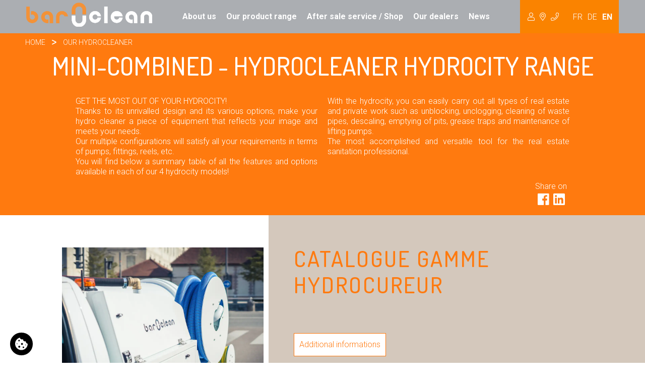

--- FILE ---
content_type: text/html; charset=utf-8
request_url: https://www.baroclean.fr/en/our-product-range/106-mini-combined-hydrocleaner-hydrocity-range
body_size: 6757
content:
<!DOCTYPE html>
<html lang="en">
<head>
  <meta charset="UTF-8">
<meta name="author" content="Tadaaam.studio">
<meta name="cache-control" content="public">
<meta name="copyright" content="&copy; 2020 - tadaaam.studio">
<meta name="robots" content="INDEX,FOLLOW">
<meta name="viewport" content="width=device-width, user-scalable=yes, initial-scale=1, shrink-to-fit=no">
<link rel="icon" type="image/vnd.microsoft.icon" href="/images/favicon.ico">

<!-- Font -->
<link rel="preconnect" href="https://fonts.gstatic.com">
<link href="https://fonts.googleapis.com/css2?family=Dosis:wght@400;500&family=Roboto:wght@300;400;700;900&display=swap" rel="stylesheet">

<!-- Stylesheet -->
<link rel="stylesheet" href="/css/baroclean_20250812.css" type="text/css">
<link rel="stylesheet" href="/css/baroclean_guide.css" type="text/css">

<!-- jQuery pour Bootstrap -->
<script src="/assets/jquery/1.12.4/jquery.min.js"></script>
<!-- Bootstrap JS -->
<script defer src="/assets/bootstrap-4.3.1/dist/js/bootstrap.bundle.min.js"></script>

<!-- hpFrame -->
<script src="/assets/hpFrame/waypoint.min.js"></script>
<link rel="stylesheet" href="/assets/hpFrame/hpFrame.css" type="text/css">

<!-- Fontawesome -->
<link rel="stylesheet" href="/assets/fontawesome-pro-5.4.1-web/css/all.min.css" type="text/css">


<link rel="preconnect" href="https://www.googletagmanager.com">
<script>
  window.dataLayer = window.dataLayer || [];
  function gtag() { dataLayer.push(arguments); } 
  gtag('consent', 'default', {'ad_storage': 'denied','ad_user_data': 'denied','ad_personalization': 'denied','analytics_storage': 'denied' });
</script>

<!-- Google Tag Manager -->
<script>(function(w,d,s,l,i){w[l]=w[l]||[];w[l].push({'gtm.start':
new Date().getTime(),event:'gtm.js'});var f=d.getElementsByTagName(s)[0],
j=d.createElement(s),dl=l!='dataLayer'?'&l='+l:'';j.async=true;j.src=
'https://www.googletagmanager.com/gtm.js?id='+i+dl;f.parentNode.insertBefore(j,f);
})(window,document,'script','dataLayer','GTM-PDJ2324');</script>
<!-- End Google Tag Manager -->

<link rel="canonical" href="https://www.baroclean.fr/en/our-product-range/106-mini-combined-hydrocleaner-hydrocity-range">
<link rel="alternate" hreflang="en" href="https://www.baroclean.fr/en/our-product-range/106-mini-combined-hydrocleaner-hydrocity-range">
<link rel="alternate" hreflang="fr" href="https://www.baroclean.fr/notre-gamme/106-mini-combines-hydrocureurs-gamme-hydrocity">
<link rel="alternate" hreflang="de" href="https://www.baroclean.fr/de/unser-sortiment/106-mini-combined-hydrocleaner-hydrocity-range">



  <title>MINI-COMBINED - HYDROCLEANER HYDROCITY RANGE - Baroclean</title>
  <meta name="keywords" content="">
  <meta name="description" content="GET&#x20;THE&#x20;MOST&#x20;OUT&#x20;OF&#x20;YOUR&#x20;HYDROCITY&#x21;&#x20;&#x3C;br&#x3E;Thanks&#x20;to&#x20;its&#x20;unrivalled&#x20;design&#x20;and&#x20;its&#x20;various&#x20;options,&#x20;make&#x20;your&#x20;hydro&#x20;cleaner&#x20;a&#x20;piece&#x20;of&#x20;equipment&#x20;that&#x20;reflects&#x20;&#x2026;">

  <style>
    section.articles div.bg_image,
    section.articles .button {
      border-color: #ff7a0f !important;
    }
    section.articles .article h2,
    section.articles .button,
    .article:hover {
      color: #ff7a0f !important;
    }
    .article .button {
      background-color: #fff;
    }
    .chemin_de_fer,
    div.bandeau,
    .article:hover .button {
      background-color: #ff7a0f;
      color: #fff !important;
    }
    .article {
      border-bottom:6px solid #ff7a0f;
    }
  </style>

  <meta property="og:image" content="https://www.baroclean.fr/images/min_combine.jpg">
  <meta property="og:title" content="MINI-COMBINED - HYDROCLEANER HYDROCITY RANGE">
  <meta property="og:description" content="GET THE MOST OUT OF YOUR HYDROCITY! Thanks to its unrivalled design and its various options, make your hydro cleaner a piece of equipment that reflects your image and meets your needs. Our multiple configurations will satisfy all your requirements in terms of pumps, fittings, reels, etc. You will find below a summary table of all the features and options available in each of our 4 hydrocity models!">
  <meta property="og:url" content="https://www.baroclean.fr/en/our-product-range/106-mini-combined-hydrocleaner-hydrocity-range">
  <meta property="og:type" content="website">
  <meta property="fb:app_id" content="659207891697628">

</head>
<body id="page_catalogue">
<!-- Google Tag Manager (noscript) -->
<noscript><iframe src="https://www.googletagmanager.com/ns.html?id=GTM-PDJ2324"
height="0" width="0" style="display:none;visibility:hidden"></iframe></noscript>
<!-- End Google Tag Manager (noscript) -->

<header class="fixed">
  <nav class="navbar navbar-expand-lg navbar-light fixed-top">
    <div class="mx-auto d-lg-flex d-block flex-lg-nowrap">
      <a class="navbar-brand" href="https://www.baroclean.fr/en">
        <img loading="lazy" src="/images/baroclean-logo.png" alt="logo Baroclean" width="250" height="48">
      </a>
      <button class="navbar-toggler" type="button" data-toggle="collapse" data-target="#navResponsive" aria-expanded="false" aria-label="Toggle navigation">
        <span class="navbar-toggler-icon"></span>
      </button>
      <div class="collapse navbar-collapse" id="navResponsive">
        <ul class="navbar-nav">
          <li class="nav-item">
            <a class="nav-link hvr-bounce-to-top" href="https://www.baroclean.fr/en/about-us">About us</a>
          </li>
          <li class="nav-item">
            <a class="nav-link hvr-sweep-to-top" href="https://www.baroclean.fr/en/our-product-range">Our product range</a>
          </li>
          <li class="nav-item">
            <a class="nav-link hvr-sweep-to-top" href="https://www.baroclean.fr/en/after-sales-service">After sale service / Shop</a>
          </li>
          <li class="nav-item">
            <a class="nav-link hvr-sweep-to-top" href="https://www.baroclean.fr/en/our-distributors">Our dealers</a>
          </li>
<!--          <li class="nav-item d-none nav_occasion">-->
<!--            <a class="nav-link hvr-sweep-to-top" href="/notre-gamme/108-occasions">Used</a>-->
<!--          </li>-->
          <li class="nav-item">
            <a class="nav-link hvr-sweep-to-top" href="https://www.baroclean.fr/en/news">News</a>
          </li>
          <li class="nav-item dropdown">
            <a class="nav-link" href="#" id="navbarDropdown" role="button" data-toggle="dropdown" aria-haspopup="true" aria-expanded="false">
              Hydrocureur
              <i class="fal fa-user"></i>
              <i class="fal fa-map-marker-alt"></i>
              <i class="fal fa-phone"></i>
            </a>
            <div class="dropdown-menu" aria-labelledby="navbarDropdown">
              <div class="dropdown-item">
                <i class="fal fa-user"></i><br>
                contact@baroclean.fr
              </div>
              <div class="dropdown-item">
                <i class="fal fa-map-marker-alt"></i><br>
                BAROCLEAN <br>
                Z.I de Bellevue, <br>
                10140 Vendeuvre-sur-Barse
              </div>
              <div class="dropdown-item">
                <i class="fal fa-phone"></i><br>
                03 25 41 39 00
              </div>
            </div>
          </li>
          <li class="nav-item langues">
            <a class="fr current_en langue v_align hvr-sweep-to-top" href="https://www.baroclean.fr/notre-gamme/106-mini-combines-hydrocureurs-gamme-hydrocity">FR</a>
            <a class="de current_en langue v_align hvr-sweep-to-top" href="https://www.baroclean.fr/de/unser-sortiment/106-mini-combined-hydrocleaner-hydrocity-range">DE</a>
            <a class="en current_en langue v_align hvr-sweep-to-top" href="https://www.baroclean.fr/en/our-product-range/106-mini-combined-hydrocleaner-hydrocity-range">EN</a>
<!--            <a class="es current_en langue v_align hvr-sweep-to-top" href="">ES</a>-->
          </li>
        </ul>
      </div>
    </div>
  </nav>
</header>


<div id="fb-root"></div>
<script async defer src="https://connect.facebook.net/fr_FR/sdk.js#xfbml=1&version=v3.2&appId=659207891697628&autoLogAppEvents=1"></script>

<main>
  <div class="chemin_de_fer">
    <div class="container">
      <div class="row">
        <div class="col-12">
          <div id="way">
            <p>
              <a href="https://www.baroclean.fr/en">Home</a>
              <i class="fal fa-greater-than"></i>
              <a href="https://www.baroclean.fr/en/our-product-range">OUR HYDROCLEANER</a>
            </p>
          </div>
        </div>
      </div>
    </div>
  </div>

  <div class="bandeau">
    <div class="container">
      <h1 class="tc">MINI-COMBINED - HYDROCLEANER HYDROCITY RANGE</h1>
      <div class="row justify-content-center">
        <div class="col-md-10 col-11">
          <div class="row descriptions justify-content-center">
            <div class="col-md-6 col-12"><p>GET THE MOST OUT OF YOUR HYDROCITY! 
<br>
Thanks to its unrivalled design and its various options, make your hydro cleaner a piece of equipment that reflects your image and meets your needs.
<br>
Our multiple configurations will satisfy all your requirements in terms of pumps, fittings, reels, etc.
<br>
You will find below a summary table of all the features and options available in each of our 4 hydrocity models!</p></div>
            <div class="col-md-6 col-12"><p>With the hydrocity, you can easily carry out all types of real estate and private work such as unblocking, unclogging, cleaning of waste pipes, descaling, emptying of pits, grease traps and maintenance of lifting pumps.
<br>
The most accomplished and versatile tool for the real estate sanitation professional.</p></div>
            <div class="partages">
              <div>Share on<br>
                <a id="shareBtn" href="#" rel="nofollow noopener">
                  <i class="fab fa-facebook"></i>
                </a>
                <script>
                document.getElementById('shareBtn').onclick = function() {
                  FB.ui({
                    display: 'popup',
                    method: 'share',
                    href: 'https://www.baroclean.fr/en/our-product-range/106-mini-combined-hydrocleaner-hydrocity-range',
                  }, function(response){});
                  return false;
                }
                </script>

                <a href="#" onclick="window.open('http://www.linkedin.com/shareArticle?mini=true&url=' + encodeURIComponent('https://www.baroclean.fr/en/our-product-range/106-mini-combined-hydrocleaner-hydrocity-range'), 'linkedin', '_blank, width=500, height=500, resizable=yes, scrollbars=yes'); return false;">
                  <i class="fab fa-linkedin"></i>
                </a>
              </div>
            </div>
          </div>
        </div>
      </div>
    </div>
  </div>

  <section class="articles">
    <a href="https://www.baroclean.fr/en/mini-combined-hydrocleaner-hydrocity-range/product-1022-catalogue-gamme-hydrocureur" class="article hpFrame">
  <div class="container-fluid">
    <div class="row">
      <div class="col-lg-5 image">
        <div class="bloc">
          <div class="bg_image center_div"
               style="background-image: url('/blob_contents/LOBS_KRAKENS-00B939F0EC504DDB892ECBEC27897D4F_1200.webp');">
            <img loading="lazy" src="/images/soldout.svg" alt="Vendu" class="picto_vendu  d-none " width="400" height="39">
          </div>
        </div>
      </div>
      <div class="col-lg-7 textes">
        <h2>CATALOGUE GAMME HYDROCUREUR</h2>
        <h3></h3>  
        <div class="boutons">
          <span class="button">Additional informations</span>  
        </div>
      </div>
    </div>
  </div>
</a><a href="https://www.baroclean.fr/en/mini-combined-hydrocleaner-hydrocity-range/product-1034-original" class="article hpFrame">
  <div class="container-fluid">
    <div class="row">
      <div class="col-lg-5 image">
        <div class="bloc">
          <div class="bg_image center_div"
               style="background-image: url('/blob_contents/LOBS_KRAKENS-8FACA61B23D64D9A9A2DC0CA3ADCDBAB_612.webp');">
            <img loading="lazy" src="/images/soldout.svg" alt="Vendu" class="picto_vendu  d-none " width="400" height="39">
          </div>
        </div>
      </div>
      <div class="col-lg-7 textes">
        <h2>ORIGINAL</h2>
        <h3>Re-découvrez notre modèle Original<br>Disponibles en deux versions : 3.5t ou 5.2t</h3>  
        <div class="boutons">
          <span class="button">Additional informations</span>  
        </div>
      </div>
    </div>
  </div>
</a><a href="https://www.baroclean.fr/en/mini-combined-hydrocleaner-hydrocity-range/product-1017-eco-combi-power" class="article hpFrame">
  <div class="container-fluid">
    <div class="row">
      <div class="col-lg-5 image">
        <div class="bloc">
          <div class="bg_image center_div"
               style="background-image: url('/blob_contents/LOBS_KRAKENS-5F4C3A52B144417FBCC52137E2266381_1200.webp');">
            <img loading="lazy" src="/images/soldout.svg" alt="Vendu" class="picto_vendu  d-none " width="400" height="39">
          </div>
        </div>
      </div>
      <div class="col-lg-7 textes">
        <h2>ECO-COMBI POWER</h2>
        <h3>MINI-COMBINED HYDROCLEANER</h3>  
        <div class="boutons">
          <span class="button">Additional informations</span>  
        </div>
      </div>
    </div>
  </div>
</a><a href="https://www.baroclean.fr/en/mini-combined-hydrocleaner-hydrocity-range/product-1005-hydrocity-classic-model" class="article hpFrame">
  <div class="container-fluid">
    <div class="row">
      <div class="col-lg-5 image">
        <div class="bloc">
          <div class="bg_image center_div"
               style="background-image: url('/blob_contents/LOBS_KRAKENS-EDF8BE6CA6624090A33D2F220EC758F8.webp');">
            <img loading="lazy" src="/images/soldout.svg" alt="Vendu" class="picto_vendu  d-none " width="400" height="39">
          </div>
        </div>
      </div>
      <div class="col-lg-7 textes">
        <h2>HYDROCITY - CLASSIC MODEL</h2>
        <h3>LIGHT BUT STRONG</h3>  
        <div class="boutons">
          <span class="button">Additional informations</span>  
        </div>
      </div>
    </div>
  </div>
</a><a href="https://www.baroclean.fr/en/mini-combined-hydrocleaner-hydrocity-range/product-1015-hydrocity-comfort-model" class="article hpFrame">
  <div class="container-fluid">
    <div class="row">
      <div class="col-lg-5 image">
        <div class="bloc">
          <div class="bg_image center_div"
               style="background-image: url('/blob_contents/LOBS_KRAKENS-174F856D47C04D1085D54F2CE1128E5F.webp');">
            <img loading="lazy" src="/images/soldout.svg" alt="Vendu" class="picto_vendu  d-none " width="400" height="39">
          </div>
        </div>
      </div>
      <div class="col-lg-7 textes">
        <h2>HYDROCITY - COMFORT MODEL</h2>
        <h3>EVERYTHING YOU NEED AND EVEN MORE</h3>  
        <div class="boutons">
          <span class="button">Additional informations</span>  
        </div>
      </div>
    </div>
  </div>
</a><a href="https://www.baroclean.fr/en/mini-combined-hydrocleaner-hydrocity-range/product-1014-hydrocity-premium-model" class="article hpFrame">
  <div class="container-fluid">
    <div class="row">
      <div class="col-lg-5 image">
        <div class="bloc">
          <div class="bg_image center_div"
               style="background-image: url('/blob_contents/LOBS_KRAKENS-2384BD031D5642569F44D55D21CC250F_1200.webp');">
            <img loading="lazy" src="/images/soldout.svg" alt="Vendu" class="picto_vendu  d-none " width="400" height="39">
          </div>
        </div>
      </div>
      <div class="col-lg-7 textes">
        <h2>HYDROCITY - PREMIUM MODEL</h2>
        <h3>OUR HIGH RANGE HYDROCITY</h3>  
        <div class="boutons">
          <span class="button">Additional informations</span>  
        </div>
      </div>
    </div>
  </div>
</a>
  </section>

  <div class="les_infos_en_plus container">
    <h2>Additional Informations</h2>
    <div class="row justify-content-center">
      <div class="col-md-6 col-12">
        <div class="description_3"></div>
      </div>
    </div>
  </div>

</main>

<footer id="footer">
  <div id="separateur" style="background-image: url('/images/intercalaire.png');"></div>

  <div class="container tc">
    <div class="row">
      <div class="col-12 text-center">
        <img loading="lazy" id="logo" src="/images/baroclean_basdepage.jpg" alt="Logo baroclean Orange" width="300" height="56">
      </div>
    </div>
    <div class="row">
      <div class="col-sm-4 col-12">
        <div class="titre">Contact us</div>
        <p>
          <b>BAROCLEAN</b> <br>
          Z.I de Bellevue, <br>
          10140 Vendeuvre-sur-Barse
        </p>
        <p>
          Tél. +33 (0) 3 25 41 39 00 <br>
          Fax +33 (0) 3 25 41 09 35
        </p>
        <p>
          contact@baroclean.fr
        </p>
        <p class="partages">
          <a rel="nofollow noopener" href="https://www.facebook.com/Baroclean-344294755687203" target="facebook">
            Facebook Baroclean
            <i class="fab fa-facebook"></i>
          </a>
        </p>
      </div>
      <div class="col-sm-4 col-12">
        <div class="titre">Site map</div>
        <ul>
          <li><a href="https://www.baroclean.fr/en">Home</a></li>
          <li><a href="https://www.baroclean.fr/en/our-product-range">Our product range</a></li>
          <li><a href="https://www.baroclean.fr/en/news">Our news</a></li>
          <li><a href="https://www.baroclean.fr/en/after-sales-service">After Sales Service</a></li>
          <!--<li><a href="https://www.baroclean.fr/en/baroclean-recruitment">Recruitement</a></li>-->
          <li><a href="https://www.baroclean.fr/en/references-partners">References</a></li>
          <li><a href="https://www.baroclean.fr/en/about-us">Our history</a></li>
          <li><a href="https://www.baroclean.fr/en/contact">Contact</a></li>
          <li><a href="https://www.baroclean.fr/en/conditions-generales-de-vente">GSC</a></li>
          <li><a href="https://www.baroclean.fr/en/news">News</a></li>
        </ul>
      </div>
      <div class="col-sm-4 col-12">
        <div class="titre">Our product range</div>
        <ul>
          <li><a href="https://www.baroclean.fr/en/our-product-range/105-electrical-equipments">Electrical equipments</a></li><li><a href="https://www.baroclean.fr/en/our-product-range/101-first-response-equipment-unblocking-unclogging-hp-cleaning">FIRST RESPONSE EQUIPMENT UNBLOCKING / UNCLOGGING / HP CLEANING</a></li><li><a href="https://www.baroclean.fr/en/our-product-range/106-mini-combined-hydrocleaner-hydrocity-range">MINI-COMBINED - HYDROCLEANER HYDROCITY RANGE</a></li><li><a href="https://www.baroclean.fr/en/our-product-range/102-mini-combined-hydrocleaner-crit-air-nbsp-1">MINI COMBINED HYDROCLEANER  CRIT'AIR&nbsp;1</a></li><li><a href="https://www.baroclean.fr/en/our-product-range/103-combined-hydrocleaner-vehicles-from-7-49-to-10t">COMBINED HYDROCLEANER VEHICLES FROM 7,49 TO 10T</a></li><li><a href="https://www.baroclean.fr/en/our-product-range/104-combined-hydrocleaner-from-12t-and-18t">COMBINED HYDROCLEANER FROM 12T AND 18T</a></li><li><a href="https://www.baroclean.fr/en/our-product-range/107-high-pressure-cleaner">High pressure cleaner</a></li><li><a href="https://www.baroclean.fr/en/our-product-range/108-occasions">Occasions</a></li>
        </ul>
      </div>
    </div>
  </div>
  <div id="credits">
    <div class="container-fluid">
      <div class="row row-cols-1 row-cols-md-3">
        <div class="col">
        
        </div>
        <div class="col text-left text-md-center">
          <a class="fr current_en langue v_align hvr-sweep-to-top" href="https://www.baroclean.fr/notre-gamme/106-mini-combines-hydrocureurs-gamme-hydrocity">FR</a>
          <a class="de current_en langue v_align hvr-sweep-to-top" href="https://www.baroclean.fr/de/unser-sortiment/106-mini-combined-hydrocleaner-hydrocity-range">DE</a>
          <a class="en current_en langue v_align hvr-sweep-to-top" href="https://www.baroclean.fr/en/our-product-range/106-mini-combined-hydrocleaner-hydrocity-range">EN</a>
        </div>
        <div class="col">
          ©TADAAAM.STUDIO 2020 (<a href="https://tadaaam.studio">Agence de communication à Troyes</a>)
        </div>
      </div>
    </div>

  </div>
</footer>

<script>
  $(document).ready(function () {
    $('.hpFrame').waypoint(function (direction) {
      if (direction == 'down') {
        $(this).addClass('hpFrameShow');
      } else if (direction == 'up') {
        $(this).removeClass('hpFrameShow');
      }
    }, {
      offset: '99%'
    });
  });
</script>


<aside id="gestion_cookies" role="region" data-version="0393">
  <div class="bloc_global">
    <div class="bloc_cookie_all afficher">
      <div class="row">
        <div class="col text-end">
          <a href="#" id="refuser" class="tout_refuser">Non merci</a>
        </div>
      </div>
      <div class="row">
        <div class="col-6">
          <div class="titre_1">Salut c'est nous..</div>
          <div class="titre_2"> les cookies !</div>
        </div>
        <div class="col-6">
          <img loading="lazy" src="/assets/web_templates/aside_illustration_1.webp" alt="main avec cookie" width="150" height="100">
        </div>        
      </div>
      <p>On a attendu d'être sûrs que le contenu de ce site vous intéresse avant de vous déranger, mais on aimerait bien vous accompagner pendant votre visite...<br>
         C'est OK pour vous ?
      </p>
      <p><a href="/rgpd" rel="nofollow noopener">Politique de confidentialité</a></p>
      <div class="boutons row g-2">
        
<!--        <div class="col px-1">-->
<!--          <button id="refuser" class="update_consent bouton_couleur">Tout refuser</button>-->
<!--        </div>-->
        <div class="col px-1">
          <button id="je_choisis">Je Choisis</button>
        </div>
        <div class="col px-1">
          <button id="tout_accepter" class="update_consent bouton_couleur">Ok pour moi</button>
        </div>
<!--        <div class="col-6" style="text-align:right;">-->
<!--          <button id="tout_accepter">OK pour moi</button>-->
<!--        </div>-->
      
      </div>
    </div>

    <div class="bloc_cookie_choix">
      <div class="image">
        <img loading="lazy" src="/assets/web_templates/aside_illustration_2.webp" alt="cookies et verre de lait" width="170" height="156">
      </div>
      <div class="titre_2">Voici nos cookies !</div>
      <div class="titre_1">Complétement inoffensifs<br>mais super-utiles</div>
      <p>Sur notre site, nous utilisons des cookies pour mesurer notre audience, voir les sections que vous affectionnez le plus, et vous envoyer éventuellement du contenu personnalisé.
         Vous pouvez choisir ceux qui sont autorisés à continuer avec nous.</p>
      <div class="cookie_list">
        
        <div class="cookie_ligne" id="cookie_facebook">
          <div class="form-switch-toggle">
            <div class="row">
              <div class="col">
                <div class="cookie_infos">
                  <span class="cookie_name">
                    Facebook Pixel 
                    <a href="https://www.facebook.com/business/gdpr" rel="nofollow noopener" target="_blank">?</a>
                  </span>
                  <span class="cookie_description">
                    Identifie les visiteurs en provenance de Facebook
                  </span>
                </div>
              </div>
              <div class="col-auto align-self-end">
                <div class="toggle">
                  <label>
                    <input type="checkbox" name="cookie_facebook" id="input_cookie_facebook" value="O" checked>
                    <i></i>
                  </label>
                </div>
              </div>
            </div>
          </div>                                
        </div>
        
        <div class="cookie_ligne" id="cookie_analytics">
          <div class="form-switch-toggle">
            <div class="row">
              <div class="col">
                <div class="cookie_infos">
                  <span class="cookie_name">
                    Google Analytics
                    <a href="https://support.google.com/analytics/answer/6004245?hl=fr" rel="nofollow noopener" target="_blank">?</a>
                  </span>
                  <span class="cookie_description">
                    Permet l'analyse des navigations uniquement sur notre site
                  </span>
                </div>
              </div>
              <div class="col-auto align-self-end">
                <div class="toggle">
                  <label>
                    <input type="checkbox" name="cookie_analytics" id="input_cookie_analytics" value="O" checked>
                    <i></i>
                  </label>
                </div>
              </div>
            </div>
          </div>                                 
        </div>
        
        <div class="cookie_ligne" id="cookie_ads">
          <div class="form-switch-toggle">
            <div class="row">
              <div class="col">
                <div class="cookie_infos">
                  <span class="cookie_name">
                    Google Ads
                    <a href="https://support.google.com/analytics/answer/6004245?hl=fr" rel="nofollow noopener" target="_blank">?</a>
                  </span>
                  <span class="cookie_description">
                    Permet de vous proposer des publicités plus pertinentes 
                  </span>
                </div>
              </div>
              <div class="col-auto align-self-end">
                <div class="toggle">
                  <label>
                    <input type="checkbox" name="cookie_ads" id="input_cookie_ads" value="O" checked>
                    <i></i>
                  </label>
                </div>
              </div>
            </div>
          </div>                                 
        </div>
        
      </div>
      <div class="boutons row">
        <div class="col-auto">
          <button id="retour">Retour</button>
        </div>
        <div class="col" style="text-align:right;">
          <button id="ok_pour_moi" class="update_consent bouton_couleur">OK pour moi</button>
        </div>
      </div>
    </div>
    
  </div>
  <div class="permuter_affichage">
    <button id="ouvrir" class="afficher"><img loading="lazy" src="/assets/web_templates/aside_cookie.svg" alt="cookie ?" width="25" height="25"></button>
<!--    <button id="fermer"><i class="fas fa-times"></i></button>-->
    <button id="fermer">
      <svg xmlns="http://www.w3.org/2000/svg" width="17" height="17" viewBox="0 0 17 17" fill="none">
        <path d="M2 2L14.6274 14.6274" stroke="white" stroke-width="3" stroke-linecap="round"/>
        <path d="M14.6274 2L2.00001 14.6274" stroke="white" stroke-width="3" stroke-linecap="round"/>
      </svg>
    </button>
  </div>
</aside>

<script>
	function gtag(){dataLayer.push(arguments);}
  
  function afficher_les_cookies() {
      document.querySelector(".bloc_global").classList.add('afficher');
  }

	document.addEventListener('DOMContentLoaded', function() {
		let myTimeout;

		const cookieEl = document.getElementById('gestion_cookies')

		const bloc_global = cookieEl.querySelector('.bloc_global')
		const bloc_cookie_all = cookieEl.querySelector('.bloc_cookie_all')
		const bloc_cookie_choix = cookieEl.querySelector('.bloc_cookie_choix')
		const btnOuvrir = cookieEl.querySelector('button#ouvrir')
		const btnFermer = cookieEl.querySelector('button#fermer')
		const btnJeChoisis = cookieEl.querySelector('button#je_choisis')
		const btnRetour = cookieEl.querySelector('button#retour')
		const gestionCookies = cookieEl
		const btnOkPourMoi = cookieEl.querySelectorAll('button#ok_pour_moi')
		const btnRefuser = cookieEl.querySelector('a#refuser')
		const btnToutAccepter = cookieEl.querySelector('button#tout_accepter')


		btnOuvrir.addEventListener('click',function () {
			clearTimeout(myTimeout);

			const addAfficher = [bloc_global,bloc_cookie_all,btnFermer]
			addAfficher.map(el=>el.classList.add('afficher'))

			const rmAfficher = [bloc_cookie_choix,btnOuvrir]
			rmAfficher.map(el=>el.classList.remove('afficher'))
		})

		btnFermer.addEventListener('click',function () {
			const addAfficher = [btnOuvrir]
			addAfficher.map(el=>el.classList.add('afficher'))

			const rmAfficher = [bloc_global,btnFermer]
			rmAfficher.map(el=>el.classList.remove('afficher'))
		})

		btnToutAccepter.addEventListener('click',function () {
			document.querySelector('input[name="cookie_facebook"]').checked = true
			document.querySelector('input[name="cookie_analytics"]').checked = true
			document.querySelector('input[name="cookie_ads"]').checked = true

			sendResponse()

			const addAfficher = [btnOuvrir]
			addAfficher.map(el=>el.classList.add('afficher'))

			const rmAfficher = [bloc_global,btnFermer]
			rmAfficher.map(el=>el.classList.remove('afficher'))
		})

  
		btnRefuser.addEventListener('click',function (ev) {
			ev.preventDefault()
			document.querySelector('input[name="cookie_facebook"]').checked = false
			document.querySelector('input[name="cookie_analytics"]').checked = false
			document.querySelector('input[name="cookie_ads"]').checked = false

			sendResponse()

			const addAfficher = [btnOuvrir]
			addAfficher.map(el=>el.classList.add('afficher'))

			const rmAfficher = [bloc_global,btnFermer]
			rmAfficher.map(el=>el.classList.remove('afficher'))
		})

		Array.from(btnOkPourMoi).map(btn=>{
			btn.addEventListener('click',function () {
				const addAfficher = [btnOuvrir]
				addAfficher.map(el=>el.classList.add('afficher'))

				const rmAfficher = [bloc_global,btnFermer]
				rmAfficher.map(el=>el.classList.remove('afficher'))
			});
		});

		[btnJeChoisis,btnRetour].map((btn)=>{
			btn.addEventListener('click',function () {
				[bloc_cookie_all,bloc_cookie_choix].map(bloc=>{
					if (bloc.classList.contains('afficher')) {
						bloc.classList.remove('afficher')
					} else {
						bloc.classList.add('afficher')
					}
				})
			})
		});

		[...btnOkPourMoi,btnFermer].map(btn=>{
			btn.addEventListener('click',function (ev) {
				sendResponse()
				return false;
			})
		})

		function sendResponse() {
			const cookieFacebook = document.querySelector('input[name="cookie_facebook"]:checked')?.value ?? 'N';
			const cookieAnalytics = document.querySelector('input[name="cookie_analytics"]:checked')?.value ?? 'N';
			const cookieAds = document.querySelector('input[name="cookie_ads"]:checked')?.value ?? 'N';
			// if (cookieAds === 'N' && cookieAnalytics === 'N' && cookieAds === 'N'){
			// 	window.clarity('consent',false);
      // } else {
			// 	window.clarity('consent');
      // }
			fetch('/pls/web_session/update_cookies?p_facebook=' + cookieFacebook + '&p_analytics=' + cookieAnalytics + '&p_ads=' + cookieAds)
			.then(response => {
				gestionCookies.classList.add('ok')
				console.log('done');
			})
			.catch(error => {
				console.error('There was a problem with the fetch operation:', error);
				alert('Impossible de mettre à jour les informations');
			});

      var perm_ad_storage;
      if (document.querySelector('#input_cookie_ads').checked)
        perm_ad_storage = 'granted';
      else
        perm_ad_storage = 'denied';

      var perm_analytics_storage;
      if (document.querySelector('#input_cookie_analytics').checked)
        perm_analytics_storage = 'granted';
      else
        perm_analytics_storage = 'denied';

      gtag('consent', 'update', {
        ad_user_data: perm_ad_storage,
        ad_personalization: perm_ad_storage,
        ad_storage: perm_ad_storage,
        analytics_storage: perm_analytics_storage
      });
      console.log('consent updated');

    }
	});
  
	document.querySelector("#cookie_facebook").style.display = "none";myTimeout = setTimeout(afficher_les_cookies, 5000);

</script>

<script>
  boutons_update_consent = document.querySelectorAll("button.update_consent");
  boutons_update_consent.forEach(bouton_ok => {
    bouton_ok.addEventListener("click", function() {
      localStorage.setItem("consentGranted", "true");
    });
  });

	const link = document.createElement('link');
	link.rel = 'stylesheet';
	link.type = 'text/css';
	link.href = '/assets/web_templates/aside_cookies_20250401.css';
	document.head.appendChild(link);
	
</script>
<script>null;</script>
</body>
</html>





--- FILE ---
content_type: text/css
request_url: https://www.baroclean.fr/css/baroclean_guide.css
body_size: 236
content:
@charset "UTF-8";#page_guides .intro{padding-bottom:2em}#page_guides .guide_ligne{background-size:cover;height:450px;position:relative;overflow:hidden;margin-bottom:2em}#page_guides .guide_ligne:after{content:"";height:100%;width:100%;background:-webkit-gradient(linear,left bottom,left top,from(#00314b),to(rgba(4,0,75,0)));background:-o-linear-gradient(bottom,#00314b 0%,rgba(4,0,75,0) 100%);background:linear-gradient(0deg,#00314b 0%,rgba(4,0,75,0) 100%);position:absolute;top:0;left:0;z-index:1}#page_guides .guide_ligne .card-lien{padding:5%;height:100%;width:100%;display:-webkit-box;display:-ms-flexbox;display:flex;-webkit-box-align:end;-ms-flex-align:end;align-items:flex-end;position:relative;z-index:12}#page_guides .guide_ligne .card-lien .texte{padding-bottom:0.5em;color:white}#page_guides .guide_ligne .card-lien .texte h2{text-transform:uppercase;font-size:1.2em}#page_guides .guide_ligne .card-lien .texte .commentaire{font-size:1.5em;overflow:hidden;padding-bottom:0;-webkit-transition-property:max-height;-o-transition-property:max-height;transition-property:max-height;-webkit-transition-delay:0s;-o-transition-delay:0s;transition-delay:0s;-webkit-transition-duration:1s;-o-transition-duration:1s;transition-duration:1s;max-height:0px}#page_guides .guide_ligne .card-lien .texte .commentaire .resume{-webkit-mask-image:-webkit-gradient(linear,left top,left bottom,color-stop(82%,white),to(rgba(255,255,255,0)));-webkit-mask-image:linear-gradient(180deg,white 82%,rgba(255,255,255,0) 100%);mask-image:-webkit-gradient(linear,left top,left bottom,color-stop(82%,white),to(rgba(255,255,255,0)));mask-image:linear-gradient(180deg,white 82%,rgba(255,255,255,0) 100%)}#page_guides .guide_ligne .card-lien .texte .commentaire .bouton{font-size:17px;font-weight:700;text-transform:uppercase;color:#fa8300}#page_guides .guide_ligne .card-lien:hover .texte .commentaire{max-height:300px}@media (max-width:992px){#page_guides .guide_ligne .card-lien .texte .commentaire{max-height:300px}}.page_guide main{padding-top:20px;padding-bottom:20px}.page_guide main .bandeau{min-height:400px;background-size:cover;background-position:center}.page_guide main .ligne{padding-top:20px;padding-bottom:20px}.page_guide main .image{text-align:center}.page_guide main img{max-width:100%;margin-bottom:15px}.page_guide main h1{font-weight:700;padding:30px 15px;display:block}.page_guide main h2{padding-top:10px;padding-bottom:10px;display:block;font-size:25px;line-height:25px;margin-top:60px}.page_guide main h3{padding-top:5px;font-size:20px}.page_guide main p{font-size:16px}.page_guide main ul li{list-style:none;padding-bottom:10px}.page_guide main ul li:before{content:"►";color:#fa8300;margin-left:-35px;padding-right:20px}.page_guide main .bloc_carre{background-color:blue;color:#fff;padding:20px 15px}.page_guide main .bloc_carre--bleu_clair{background-color:lightblue;color:blue}.page_guide main .bloc_carre h2{text-transform:uppercase;font-size:14px;font-weight:700;text-align:center}.page_guide main .bloc_carre h3{font-size:14px;font-weight:700;padding-bottom:5px}.page_guide main .bloc_carre h3:before{content:"●";padding-right:5px;font-size:11px}.page_guide main .bloc_arrondi{border-radius:30px;padding:20px 20px;margin-bottom:20px}@media screen and (min-width:992px){.page_guide main .bloc_arrondi{height:100%}}.page_guide main .bloc_arrondi--bleu{background-color:blue;color:#fff}.page_guide main .bloc_arrondi--bleu_clair{background-color:lightblue;color:blue}.page_guide main .bloc_arrondi i{text-align:center;font-size:30px;font-weight:400;display:block}.page_guide main .bloc_arrondi p{font-size:14px}.page_guide main .bloc_arrondi h2{min-height:45px;text-align:center;font-size:17px;text-transform:uppercase}.page_guide main .partages{text-align:center;font-size:12px;font-style:italic;font-weight:700}.page_guide main .partages i{font-size:24px;padding:5px;color:#fa8300}.page_guide main .sommaire{border:1px solid #f5f5f5;border-radius:4px;-webkit-box-shadow:rgba(0,0,0,0.2) 0px 0px 3px;box-shadow:rgba(0,0,0,0.2) 0px 0px 3px;margin-top:10px;margin-bottom:30px;padding:20px}.page_guide main .sommaire .titre{font-family:"Dosis",sans-serif;font-weight:500;color:#999;padding-bottom:10px}.page_guide main .sommaire ul{padding:0;margin:0}.page_guide main .sommaire ul li{list-style:none;color:#fa8300}.page_guide main .sommaire ul li:before{display:none}.page_guide main .sommaire ul li span{display:inline-block;width:40px;text-align:right;padding-right:15px;font-weight:700}#page_guide_1002 .bloc-image{padding:3% 0}#page_guide_1002 .image{background-size:cover;width:100%;height:100%}@media (max-width:992px){#page_guide_1002 .image{height:30vh}}#page_guide_1002 .justify{text-align:justify}#page_guide_1002 strong{font-size:17px}#page_guide_1002 .bloc_arrondi p{font-size:16px}